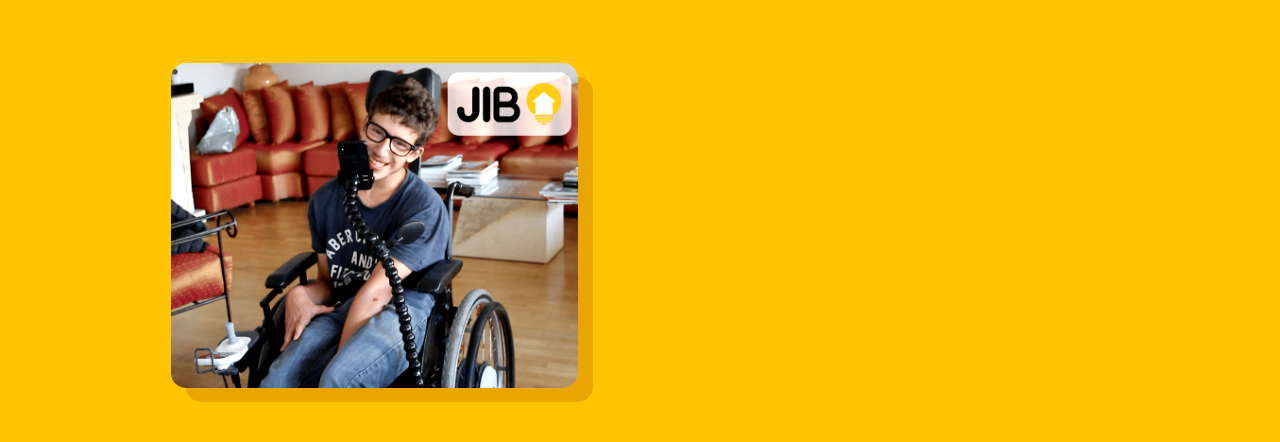

--- FILE ---
content_type: text/css
request_url: https://jib-home.com/wp-content/litespeed/css/4d310bf5fb441a6f41e7116659d73b6a.css?ver=a8341
body_size: -200
content:
.mega-menu-last-modified-1757417762{content:'Tuesday 9th September 2025 11:36:02 UTC'}

--- FILE ---
content_type: text/css
request_url: https://jib-home.com/wp-content/et-cache/238226/et-core-unified-deferred-238226.min.css?ver=1769071445
body_size: 646
content:
.et_pb_section_4.et_pb_section,.et_pb_section_3.et_pb_section{padding-top:5px;padding-bottom:5px}.et_pb_row_5{min-height:104px}.et_pb_row_5.et_pb_row{padding-top:15px!important;margin-top:52px!important;margin-right:auto!important;margin-left:auto!important;padding-top:15px}.et_pb_text_16 h4,.et_pb_text_15 h4,.et_pb_text_11.et_pb_text,.et_pb_text_12 h4,.et_pb_text_13 h4{color:#146361!important}.et_pb_text_11{font-weight:800;font-size:29px;margin-left:0px!important}.et_pb_text_14 h1,.et_pb_text_11 h1,.et_pb_text_15{font-weight:800}.et_pb_text_16,.et_pb_text_12{font-weight:300}.et_pb_text_13.et_pb_text,.et_pb_text_13 h1{color:#ffffff!important}.et_pb_text_13{font-weight:800;background-color:#fdc124;border-radius:1044px 1044px 1044px 1044px;overflow:hidden;border-width:1px;border-color:#fdc124;padding-top:3px!important;padding-right:9px!important;padding-bottom:3px!important;padding-left:9px!important;width:67%}.et_pb_row_7,body #page-container .et-db #et-boc .et-l .et_pb_row_7.et_pb_row,body.et_pb_pagebuilder_layout.single #page-container #et-boc .et-l .et_pb_row_7.et_pb_row,body.et_pb_pagebuilder_layout.single.et_full_width_page #page-container #et-boc .et-l .et_pb_row_7.et_pb_row,.et_pb_row_6,body #page-container .et-db #et-boc .et-l .et_pb_row_6.et_pb_row,body.et_pb_pagebuilder_layout.single #page-container #et-boc .et-l .et_pb_row_6.et_pb_row,body.et_pb_pagebuilder_layout.single.et_full_width_page #page-container #et-boc .et-l .et_pb_row_6.et_pb_row{max-width:630px}.et_pb_code_6,.et_pb_code_2,.et_pb_code_4,.et_pb_code_3,.et_pb_code_7,.et_pb_code_5,.et_pb_code_1,.et_pb_code_8{border-radius:6px 6px 6px 6px;overflow:hidden;border-width:1px;border-color:#a3a3a3;padding-top:7px;padding-right:7px;padding-bottom:7px;padding-left:7px;max-width:60%;box-shadow:7px 5px 0px 1px #fdc124;transition:transform 300ms ease 0ms}.et_pb_code_1:hover,.et_pb_code_8:hover,.et_pb_code_2:hover,.et_pb_code_6:hover,.et_pb_code_3:hover,.et_pb_code_7:hover,.et_pb_code_5:hover,.et_pb_code_4:hover{transform:scaleX(1.05) scaleY(1.05)!important}.et_pb_row_8{max-height:1000px}.et_pb_row_8.et_pb_row{padding-bottom:2px!important;padding-bottom:2px}.et_pb_text_14{font-family:'Montserrat',Helvetica,Arial,Lucida,sans-serif;font-weight:800;border-radius:20px 20px 20px 20px;overflow:hidden;border-width:2px;border-style:dashed;padding-top:1px!important;padding-right:4px!important;padding-left:4px!important;margin-top:49px!important;margin-right:-214px!important;margin-bottom:0px!important;width:66.4%}.et_pb_text_14 h2{font-weight:700}.et_pb_text_14 h3{font-weight:600}.et_pb_text_14 h4{font-weight:700;text-align:right}.et_pb_text_14 h6{font-family:'Abril Fatface',display}.et_pb_image_11 .et_pb_image_wrap img{min-height:252px}.et_pb_image_11{padding-right:1px;padding-bottom:0px;padding-left:0px;margin-top:9px!important;margin-left:225px!important;max-width:75%;text-align:left;margin-left:0}.et_pb_text_15 h1{font-weight:800;color:#fdc124!important}.et_pb_image_12{text-align:left;margin-left:0}.et_pb_testimonial_1.et_pb_testimonial,.et_pb_testimonial_2.et_pb_testimonial,.et_pb_testimonial_0.et_pb_testimonial{background-color:#f5f5f5;border-width:1px;border-color:#146361;background-color:#f5f5f5}.et_pb_testimonial_0 .et_pb_testimonial_portrait,.et_pb_testimonial_2 .et_pb_testimonial_portrait,.et_pb_testimonial_1 .et_pb_testimonial_portrait{border-width:1px;border-color:#3D4FBA}.et_pb_testimonial_1.et_pb_testimonial:before,.et_pb_testimonial_2.et_pb_testimonial:before,.et_pb_testimonial_0.et_pb_testimonial:before{color:#146361}.et_pb_text_17.et_pb_text{color:#fdc124!important}.et_pb_text_17{font-weight:800;font-size:29px;padding-right:0px!important;margin-right:-220px!important}.et_pb_image_13,.et_pb_image_14,.et_pb_image_16,.et_pb_image_17,.et_pb_image_15{padding-top:0px;padding-bottom:0px;margin-bottom:0px!important;width:59%;text-align:left;margin-left:0}.et_pb_divider_0,.et_pb_section_5.et_pb_section{padding-top:0px;padding-bottom:0px}.et_pb_row_13.et_pb_row{padding-top:0px!important;padding-bottom:0px!important;padding-top:0px;padding-bottom:0px}.et_pb_divider_0:before{border-top-color:rgba(0,0,0,0.12);width:auto;top:0px;right:0px;left:0px}.et_pb_row_6.et_pb_row,.et_pb_image_14.et_pb_module,.et_pb_image_17.et_pb_module,.et_pb_image_16.et_pb_module,.et_pb_image_15.et_pb_module,.et_pb_text_13.et_pb_module,.et_pb_image_13.et_pb_module,.et_pb_row_7.et_pb_row,.et_pb_code_1.et_pb_module,.et_pb_code_2.et_pb_module,.et_pb_code_3.et_pb_module,.et_pb_code_4.et_pb_module,.et_pb_code_5.et_pb_module,.et_pb_code_6.et_pb_module,.et_pb_code_7.et_pb_module,.et_pb_code_8.et_pb_module{margin-left:auto!important;margin-right:auto!important}.et_pb_text_14.et_pb_module{margin-left:auto!important;margin-right:0px!important}.et_pb_image_11.et_pb_module{margin-left:0px!important;margin-right:auto!important}@media only screen and (max-width:980px){.et_pb_image_11 .et_pb_image_wrap img,.et_pb_image_12 .et_pb_image_wrap img,.et_pb_image_13 .et_pb_image_wrap img,.et_pb_image_14 .et_pb_image_wrap img,.et_pb_image_15 .et_pb_image_wrap img,.et_pb_image_16 .et_pb_image_wrap img,.et_pb_image_17 .et_pb_image_wrap img{width:auto}}@media only screen and (max-width:767px){.et_pb_text_11 h1{font-size:28px}.et_pb_row_8,.et_pb_row_6,.et_pb_row_7{display:none!important}.et_pb_image_11 .et_pb_image_wrap img,.et_pb_image_12 .et_pb_image_wrap img,.et_pb_image_13 .et_pb_image_wrap img,.et_pb_image_14 .et_pb_image_wrap img,.et_pb_image_15 .et_pb_image_wrap img,.et_pb_image_16 .et_pb_image_wrap img,.et_pb_image_17 .et_pb_image_wrap img{width:auto}}

--- FILE ---
content_type: application/javascript
request_url: https://prism.app-us1.com/?a=27448560&u=https%3A%2F%2Fjib-home.com%2Fj-home-1%2F
body_size: 122
content:
window.visitorGlobalObject=window.visitorGlobalObject||window.prismGlobalObject;window.visitorGlobalObject.setVisitorId('4e12262b-6ffd-4cb3-a7bb-cb147fa81deb', '27448560');window.visitorGlobalObject.setWhitelistedServices('tracking', '27448560');